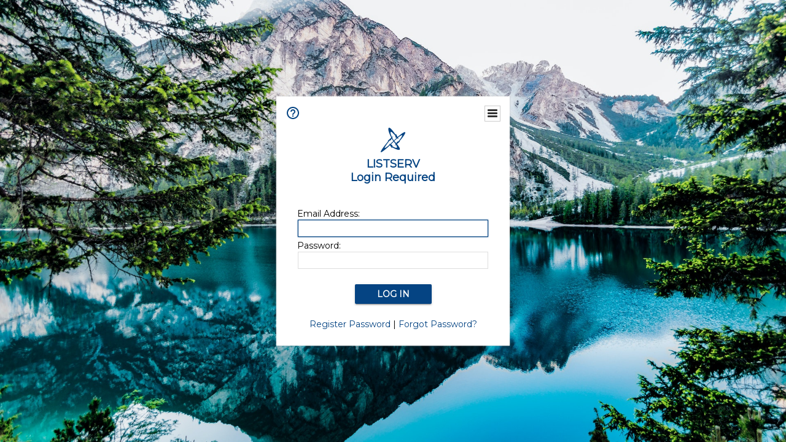

--- FILE ---
content_type: text/html; charset=UTF-8
request_url: https://lists.umn.edu/cgi-bin/wa?A2=ISHPSB-L;564842ce.2302&FT=M&P=1343&H=&S=
body_size: 65341
content:
<!DOCTYPE html>
<html lang="en">
<head>
<meta http-equiv="X-UA-Compatible" content="IE=edge">
<meta name="viewport" content="width=device-width, initial-scale=1">
<meta name="title" content="LISTSERV - Login Required - LISTS.UMN.EDU">
<meta name="theme-color" content="#054483" />
<title>LISTSERV - Login Required - LISTS.UMN.EDU</title>
<link rel="manifest" href="/cgi-bin/wa?SHOWTPL=MANIFEST&L=ISHPSB-L">
<link href="https://fonts.googleapis.com/css?family=Montserrat" rel="stylesheet">
<style type="text/css">

/* LAYOUT COMPONENTS */

body                                           { min-width: 300px; background-color: #F7F7F7; font-family: 'Montserrat', sans-serif; font-size: 14px; color: #000000; text-size-adjust: 100%; -ms-text-size-adjust: 100%; -moz-text-size-adjust: 100%; -webkit-text-size-adjust: 100%; }
#background                                    { width: 100%; height: 100%; position: fixed; top: 0px; left: 0px; background-color: #F7F7F7; z-index: -1; }
#splash                                        { width: 100%; height: 100%; position: fixed; top: 0px; left: 0px; background-color: #F7F7F7; background-image: none; background-size: cover; background-position: right top; background-repeat: no-repeat; opacity: 1.0; z-index: -1; }
#header-wrap                                   { width: 100%; min-width: 320px; position: fixed; top: 0px; left: 0px; z-index: 40; }
#header                                        { margin: 0px; }
#content-wrap                                  { width: 100%; min-width: 300px; height: auto; position: absolute; top: 40px; left: 0px; overflow: visible; z-index: 10; }
#content                                       { margin: 10px; }
#helpscreen-wrap                               { width: 100%; min-width: 300px; height: auto; position: absolute; top: 0px; left: 0px; overflow: visible; z-index: 10; }
#helpscreen                                    { margin: 10px; }
#flexbox-wrap                                  { width: 100%; height: 100%; position: absolute; top: 0px; left: 0px; display: flex; justify-content: center; align-items: center; }
#flexbox                                       { width: 340px; height: auto; padding: 20px; background-color: #FFFFFF; box-shadow: 0px 0px 2px #BBBBBB; }

@media screen and (max-width: 767px) {
body                                           { font-size: 14px; }
}

/* NAVIGATION BAR */

#navbar                                        { width: 100%; min-width: 320px; height: 40px; position: fixed; margin: 0px; padding: 0px; background-color: #054483; box-shadow: 0px 2px 2px #999999; z-index: 50; }
#navbar-left                                   { height: 40px; margin: 0px; padding: 0px; display: table; float: left; }
#navbar-left .logo                             { margin: 0px; padding: 0px; display: table-cell; vertical-align: middle; position: relative; cursor: pointer; }
#navbar-left .listserv                         { margin: 0px; padding: 0px 0px 0px 0px; display: table-cell; vertical-align: middle; position: relative; cursor: pointer; }
#navbar-left .listserv img                     { max-width: 200px; }
#navbar-left .subnav                           { margin: 0px; padding: 0px; display: table-cell; vertical-align: middle; position: relative; cursor: pointer; }
#navbar-left .title                            { margin: 0px; padding: 0px 10px 0px 10px; display: table-cell; vertical-align: middle; position: relative; font-family: 'Montserrat', sans-serif; font-size: 14px; font-weight: bold; color: #FFFFFF; }
#navbar-right                                  { height: 40px; margin: 0px; padding: 0px; display: table; float: right; }
#navbar-right .email                           { margin: 0px; padding: 0px 10px 0px 10px; display: table-cell; vertical-align: middle; position: relative; cursor: pointer; font-family: 'Montserrat', sans-serif; font-size: 14px; color: #FFFFFF; }
#navbar-right .email a                         { color: #FFFFFF; text-decoration: none; }
#navbar-right .toc                             { margin: 0px; padding: 0px 10px 0px 10px; display: table-cell; vertical-align: middle; position: relative; cursor: pointer; font-family: 'Montserrat', sans-serif; font-size: 14px; color: #FFFFFF; }
#navbar-right .toc a                           { color: #FFFFFF; text-decoration: none; }
#navbar-right .toc a:hover                     { text-decoration: underline; }
#navbar-right .help                            { margin: 0px; padding: 0px; display: table-cell; vertical-align: middle; position: relative; cursor: pointer; }
#navbar-right .profile                         { margin: 0px; padding: 0px; display: none; vertical-align: middle; position: relative; cursor: pointer; }

@media screen and (max-width: 767px) {
#navbar-right .email                           { font-size: 14px; display: none; }
#navbar-right .profile                         { display: table-cell; }
}

/* SIDE NAVIGATION */

#subnav-wrap                                   { width: auto; min-width: 240px; height: 100%; position: absolute; top: 0px; left: 0px; margin: 0px; padding: 0px; display: none; background-color: #FFFFFF; box-shadow: 0px 3px 3px #999999; z-index: 30; }
#subnav .spacer                                { width: auto; height: 40px; }
#subnav .category                              { width: 4px; height: 38px; background-color: #054483; float: left; }
#subnav .icon                                  { padding: 8px 12px 8px 6px; float: left; }
#subnav .categoryitem                          { background-color: #EEEEEE; width: auto; height: 38px; overflow: hidden; cursor: pointer; }
#subnav .categoryitem:hover                    { background-color: #EEEEEE; }
#subnav .itemlink                              { font-family: 'Montserrat', sans-serif; font-size: 14px; color: #054483; line-height: 38px; float: left; }
#subnav .itemlink a                            { color: #054483; text-decoration: none; }
#subnav .subicon                               { padding: 8px 12px 8px 10px; float: left; }
#subnav .subitem                               { width: auto; height: 38px; overflow: hidden; cursor: pointer; }
#subnav .subitem:hover                         { background-color: #EEEEEE; }
#subnav .subitemlink                           { font-family: 'Montserrat', sans-serif; font-size: 14px; color: #054483; line-height: 38px; float: left; }
#subnav .subitemlink a                         { color: #054483; text-decoration: none; }
#subnav .border-top                            { border-top: 1px solid #DEDEDE; }
#subnav .border-bottom                         { border-bottom: 1px solid #DEDEDE; }
#subnav #admin-arrow                           { font-family: 'Montserrat', sans-serif; font-size: 24px; color: #054483; line-height: 38px; padding: 0px 10px 0px 10px; float: right; }
#subnav #owner-arrow                           { font-family: 'Montserrat', sans-serif; font-size: 24px; color: #054483; line-height: 38px; padding: 0px 10px 0px 10px; float: right; }
#subnav #maestro-arrow                         { font-family: 'Montserrat', sans-serif; font-size: 24px; color: #054483; line-height: 38px; padding: 0px 10px 0px 10px; float: right; }
#subnav #archive-arrow                         { font-family: 'Montserrat', sans-serif; font-size: 24px; color: #054483; line-height: 38px; padding: 0px 10px 0px 10px; float: right; }

@media screen and (max-width: 767px) {
#subnav .itemlink                              { font-size: 14px; }
#subnav .subitemlink                           { font-size: 14px; }
}

/* PERSONAL PROFILE */

#profile                                       { width: 298px; position: absolute; top: 60px; right: 70px; background-color: #FFFFFF; border: 1px solid #CCCCCC; display: none; }
#profile .arrow                                { width: 17px; height: 9px; position: absolute; top: -9px; right: 40px; background-image: url('/archives/images/material_menu_arrow_17x9.png'); background-repeat: no-repeat; }
#profile .profile                              { width: 100%; margin: 0px; padding: 10px; border-spacing: 2px; }
#profile .loggedin                             { width: 273px; white-space: nowrap; overflow: hidden; text-overflow: ellipsis; }
#profile .entry                                { width: 195px; white-space: nowrap; overflow: hidden; text-overflow: ellipsis; }
.avatar                                        { width: 64px; height: 64px; border: 1px solid #CCCCCC; }

@media screen and (max-width: 767px) {
#profile                                       { width: 298px; right: 10px; }
}

/* BODY COMPONENTS */

#pagetitle                                     { width: 100%; min-width: 300px; clear: both; }
.pagetitle                                     { width: 100%; margin: 10px 0px 10px 0px; padding: 0px; border-spacing: 0px; }
#listselector                                  { width: 100%; min-width: 300px; clear: both; }
.listselector                                  { width: 100%; margin: 0px 0px 20px 0px; padding: 0px; border-spacing: 10px; background-color: #F0F0F0; border: 1px solid #DEDEDE; border-radius: 8px 8px 8px 8px; }
.listaddress                                   { width: 100%; white-space: nowrap; overflow: hidden; text-overflow: ellipsis; }
#status                                        { width: 100%; min-width: 300px; clear: both; }
.status                                        { width: 100%; margin: 10px 5px 20px 5px; padding: 0px; border-spacing: 2px; }
#options                                       { width: 100%; min-width: 300px; clear: both; }
.options                                       { width: 100%; margin: 10px 5px 20px 5px; padding: 0px; border-spacing: 2px; }
.options-compact                               { margin: 10px 5px 20px 5px; padding: 0px; border-spacing: 2px; }
#tabs                                          { width: 100%; min-width: 300px; clear: both; }
.tabs                                          { width: 100%; margin: 0px; padding: 0px; border-spacing: 0px; }
.tabs-active                                   { width: auto; min-width: 140px; margin: 0px 4px 20px 0px; padding: 6px 0px 8px 0px; background-color: #054483; border: 1px solid #DEDEDE; border-radius: 8px 8px 8px 8px; text-align: center; white-space: nowrap; float: left; }
.tabs-active .text                             { margin: 0px; padding: 0px; color: #FFFFFF; }
.tabs-active .text a                           { color: #FFFFFF; text-decoration: none; }
.tabs-inactive                                 { width: auto; min-width: 140px; margin: 0px 4px 20px 0px; padding: 6px 0px 8px 0px; background-color: #FFFFFF; border: 1px solid #DEDEDE; border-radius: 8px 8px 8px 8px; text-align: center; white-space: nowrap; float: left; }
.tabs-inactive .text                           { margin: 0px; padding: 0px; color: #054483; }
.tabs-inactive .text a                         { color: #054483; text-decoration: none; }
#steps                                         { width: 100%; min-width: 300px; clear: both; }
.steps                                         { width: auto; margin: 0px; padding: 0px; border-spacing: 0px; border: 1px solid #DEDEDE }
.steps-active                                  { width: auto; min-width: 95px; margin: 0px; padding: 6px 0px 8px 0px; background-color: #054483; text-align: center; white-space: nowrap; float: left; }
.steps-active .text                            { margin: 0px; padding: 0px; color: #FFFFFF; }
.steps-active .text a                          { color: #FFFFFF; text-decoration: none; }
.steps-active .disabled                        { margin: 0px; padding: 0px; color: #999999; cursor: not-allowed; }
.steps-inactive                                { width: auto; min-width: 95px; margin: 0px; padding: 6px 0px 8px 0px; background-color: #FFFFFF; text-align: center; white-space: nowrap; float: left; }
.steps-inactive .text                          { margin: 0px; padding: 0px; color: #054483; }
.steps-inactive .text a                        { color: #054483; text-decoration: none; }
.steps-inactive .disabled                      { margin: 0px; padding: 0px; color: #999999; cursor: not-allowed; }
#steps-buttons                                 { width: 100%; min-width: 300px; clear: both; }
.steps-buttons                                 { width: 100%; margin: 0px; padding: 0px; border-spacing: 0px; }
#navtrigger                                    { position: relative; float: right; clear: both; z-index: 70; }
.navtrigger                                    { margin: 0px; padding: 0px; border-spacing: 0px; background-color: #FFFFFF; border: 1px solid #CCCCCC; }
#navopts                                       { width: 275px; position: absolute; display: none; background-color: #FFFFFF; border: 1px solid #CCCCCC; overflow: hidden; z-index: 60; }
.navopts                                       { width: 100%; margin: 0px; padding: 10px; border-spacing: 2px; }
#output                                        { width: 100%; min-width: 300px; clear: both; }
.output                                        { width: 100%; margin: 0px; padding: 0px; border-spacing: 0px; background-color: #F7F9FE; border: 1px solid #DEDEDE; border-radius: 8px 8px 8px 8px; }
.output-blank                                  { width: 100%; margin: 0px; padding: 0px; border-spacing: 0px; border: 0px; }
.output-section-full                           { width: 100%; margin: 0px; padding: 10px; border-spacing: 0px; background-color: #FFFFFF; border: 1px solid #DEDEDE; border-radius: 8px 8px 8px 8px; vertical-align: top; }
.output-section-left                           { width: 50%; margin: 0px; padding: 0px; border-spacing: 0px; background-color: #FFFFFF; border: 1px solid #DEDEDE; border-radius: 8px 8px 8px 8px; vertical-align: top; }
.output-section-right                          { width: 50%; margin: 0px; padding: 0px; border-spacing: 0px; background-color: #FFFFFF; border: 1px solid #DEDEDE; border-radius: 8px 8px 8px 8px; vertical-align: top; }
.output-section-content                        { padding: 10px; }
#box                                           { width: 100%; min-width: 300px; clear: both; }
.box                                           { width: 619px; margin: 0px; padding: 0px; border-spacing: 0px; }
.boxinner                                      { width: 100%; margin: 0px; padding: 0px; border-spacing: 0px; }
.boxtop                                        { margin: 0px; padding: 8px; border-spacing: 0px; background-color: #054483; border: 1px solid #DEDEDE; }
.boxback                                       { margin: 0px; padding: 10px; border-spacing: 0px; background-color: #F7F9FE; border-right: 1px solid #DEDEDE; border-left: 1px solid #DEDEDE; border-bottom: 1px solid #DEDEDE; }
#output-help                                   { width: 100%; max-width: 1000px; min-width: 340px; margin-left: auto; margin-right: auto; clear: both; }
.output-help                                   { width: 100%; margin: 0px; padding: 10px; background-color: #FFFFFF;; box-shadow: 0px 0px 2px #BBBBBB; }
#trailer                                       { width: 100%; min-width: 300px; clear: both; }
.trailer                                       { width: 100%; margin: 0px; padding: 0px; border-spacing: 0px; }
#loading                                       { width: 100%; height: 100%; position: fixed; top: 0px; left: 0px; background: #666666; opacity: 0.5; filter: Alpha(Opacity=50); display: none; overflow: auto; z-index: 80; }
#spinner                                       { position: fixed; top: 40%; left: 50%; margin-left: -50px; margin-top: -50px; z-index: 90; }
#listdesc                                      { position: absolute; z-index: 20; }
#selector ul                                   { width: 100%; height: 300px; margin: 0px; padding: 2px; border-spacing: 0px; background-color: #FFFFFF; border: 1px solid #DEDEDE; overflow-y: scroll; text-align: left; }
#selector li                                   { margin: 0px; padding: 1px; background-color: #FFFFFF; cursor: pointer; list-style: none; }

@media screen and (max-width: 991px) {
.output-section-left                           { width: 100%; margin-bottom: 10px; }
.output-section-right                          { width: 100%; }
}

@media screen and (max-width: 767px) {
.listaddress                                   { width: 540px; white-space: nowrap; overflow: hidden; text-overflow: ellipsis; }
}

@media screen and (max-width: 639px) {
.listaddress                                   { width: 380px; white-space: nowrap; overflow: hidden; text-overflow: ellipsis; }
.steps-active                                  { width: 100%; }
.steps-inactive                                { width: 100%; }
.box                                           { width: 100%; }
}

@media screen and (max-width: 479px) {
.listaddress                                   { width: 240px; white-space: nowrap; overflow: hidden; text-overflow: ellipsis; }
.tabs-active                                   { margin: 0px 1px 20px 0px; width: 49%; }
.tabs-inactive                                 { margin: 0px 1px 20px 0px; width: 49%; }
}

/* CONTENT */

a                                              { color: #054483; text-decoration: none; }
a:hover                                        { text-decoration: underline; }
th                                             { font-size: 14px; font-weight: normal; color: #FFFFFF; margin: 0px; text-align: left; }
th a                                           { color: #FFFFFF; text-decoration: none; }
th a:hover                                     { text-decoration: underline; }
h1                                             { font-size: 18px; font-weight: bold; color: #054483; margin: 0px; }
h2                                             { font-size: 18px; font-weight: bold; color: #054483; margin: 0px; }
h3                                             { font-size: 18px; font-weight: bold; color: #054483; margin: 0px; }
h4                                             { font-size: 14px; font-weight: bold; color: #FFFFFF; margin: 0px; }
h4 a                                           { color: #FFFFFF; text-decoration: none; }
h4 a:hover                                     { text-decoration: underline; }
h5                                             { font-size: 14px; font-weight: bold; color: #000000; margin: 0px; }
h6                                             { font-size: 14px; font-weight: bold; color: #000000; margin: 0px; }
tt                                             { font-size: 14px; font-weight: normal; color: #000000; margin: 0px; }
li                                             { color: #000000; list-style: square outside none; }
hr                                             { width: 100%; height: 1px; color: #999999; border-style: dotted; border-color: #999999; border-width: 1px 0px 0px 0px; padding-top: 1px; padding-bottom: 1px; }
pre                                            { font-size: 14px; white-space: pre-wrap; white-space: -moz-pre-wrap !important; white-space: -pre-wrap; white-space: -o-pre-wrap; word-wrap: break-word; _white-space: normal; }
pre.prop                                       { font-family: 'Montserrat', sans-serif; color: #000000; }
pre.prop a                                     { color: #054483; text-decoration: none; }
pre.prop a:hover                               { text-decoration: underline; }
pre.prop a:visited                             { color: #663399; text-decoration: none; }
pre.mono                                       { font-family: 'Courier New', Courier, monospace; color: #000000; }
pre.mono a                                     { color: #054483; text-decoration: none; }
pre.mono a:hover                               { text-decoration: underline; }
pre.mono a:visited                             { color: #663399; text-decoration: none; }
.archive a:visited                             { color: #663399; text-decoration: none; }
.grey                                          { color: #999999; margin: 0px; }
.error, .SPF_red, .SPF_error                   { color: #CC3333; margin: 0px; }
.orange, .SPF_orange                           { color: #FF9933; margin: 0px; }
.green, .SPF_green                             { color: #009900; margin: 0px; }
.message, .SPF_match, .SPF_comment             { color: #3333FF; margin: 0px; }
.highlight                                     { background-color: #FFFF33; }
.subindent                                     { margin-left: 25px; }
.superindent                                   { margin-left: 50px; }
.colorscheme                                   { width: 27px; height: 27px; border: 1px solid #000000; margin: 3px 1px 0px 1px; cursor: pointer; display: inline-block; }
.colorpatch                                    { width: 27px; height: 27px; border: 1px solid #000000; margin: 1px 0px 0px 5px; position: absolute; }
.menupos-right                                 { position: relative; top: -5px; right: -5px; }
.menupos-left                                  { position: relative; top: -5px; left: -5px; }

@media screen and (max-width: 767px) {
h1, h2, h3                                     { font-size: 16px; }
h4, h5, h6, pre                                { font-size: 14px; }
}

/* FORM COMPONENTS */

input, select, textarea                        { font-family: 'Montserrat', sans-serif; font-size: 14px; color: #000000; }
input[readonly]                                { background-color: #EEEEEE; cursor: not-allowed; }
input[type="submit"]                           { min-width: 80px; margin: 2px; padding: 4px 10px 4px 10px; background-color: #FEFEFE; border: 1px solid #DEDEDE; transition: all 0.30s ease-in-out; outline: none; box-sizing: border-box; }
input[type="submit"]:hover                     { background-color: #FAFAFA; box-shadow: 0px 0px 2px 0px #054483; border: 1px solid #054483; }
input[type="submit"]:focus                     { background-color: #FAFAFA; box-shadow: 0px 0px 2px 0px #054483; border: 1px solid #054483; }
input[type="submit"]:disabled                  { background-color: #EEEEEE; border: 1px solid #DEDEDE; cursor: not-allowed; }
#flexbox input[type="submit"]                  { font-family: 'Montserrat', sans-serif; font-size: 14px; background-color: #054483; color: #FFFFFF; font-weight: bold; padding: 7px 15px 7px 15px; border: none; border-radius: 2px; transition: all 0.30s ease-in-out; outline: none; box-sizing: border-box; box-shadow: 0 2px 2px 0 rgba(0,0,0,0.14), 0 1px 5px 0 rgba(0,0,0,0.12), 0 3px 1px -2px rgba(0,0,0,0.2); cursor: pointer; text-transform: uppercase; min-width: 125px; }
#flexbox input[type="submit"]:hover            { font-family: 'Montserrat', sans-serif; font-size: 14px; background-color: #054483; color: #FFFFFF; font-weight: bold; padding: 7px 15px 7px 15px; border: none; border-radius: 2px; transition: all 0.30s ease-in-out; outline: none; box-sizing: border-box; box-shadow: 0 2px 2px 0 rgba(0,0,0,0.14), 0 1px 5px 0 rgba(0,0,0,0.12), 0 3px 1px -2px rgba(0,0,0,0.2); cursor: pointer; text-transform: uppercase; }
#flexbox input[type="submit"]:focus            { font-family: 'Montserrat', sans-serif; font-size: 14px; background-color: #054483; color: #FFFFFF; font-weight: bold; padding: 7px 15px 7px 15px; border: none; border-radius: 2px; transition: all 0.30s ease-in-out; outline: none; box-sizing: border-box; box-shadow: 0 2px 2px 0 rgba(0,0,0,0.14), 0 1px 5px 0 rgba(0,0,0,0.12), 0 3px 1px -2px rgba(0,0,0,0.2); cursor: pointer; text-transform: uppercase; }
#flexbox input[type="submit"]:disabled         { background-color: #CCCCCC; cursor: not-allowed; }
input[type="button"]                           { min-width: 80px; margin: 2px; padding: 4px 10px 4px 10px; background-color: #FEFEFE; border: 1px solid #DEDEDE; transition: all 0.30s ease-in-out; outline: none; box-sizing: border-box; }
input[type="button"]:hover                     { background-color: #FAFAFA; box-shadow: 0px 0px 2px 0px #054483; border: 1px solid #054483; }
input[type="button"]:focus                     { background-color: #FAFAFA; box-shadow: 0px 0px 2px 0px #054483; border: 1px solid #054483; }
input[type="button"]:disabled                  { background-color: #EEEEEE; border: 1px solid #DEDEDE; cursor: not-allowed; }
input[type="checkbox"]                         { background-color: #FFFFFF; border: 1px solid #DEDEDE; padding: 2px 4px 2px 4px; transition: all 0.30s ease-in-out; outline: none; border-box; box-sizing: border-box; }
input[type="checkbox"]:focus                   { box-shadow: 0px 0px 2px 0px #054483; border: 1px solid #054483; }
input[type="radio"]                            { background-color: #FFFFFF; border: 1px solid #DEDEDE; padding: 2px 4px 2px 4px; transition: all 0.30s ease-in-out; outline: none; box-sizing: border-box; }
input[type="radio"]:focus                      { box-shadow: 0px 0px 2px 0px #054483; border: 1px solid #054483; }
input[type="text"]                             { width: 310px; margin: 1px; padding: 4px 4px 4px 4px; background-color: #FFFFFF; border: 1px solid #DEDEDE; transition: all 0.30s ease-in-out; outline: none; box-sizing: border-box; }
input[type="text"]:focus                       { box-shadow: 0px 0px 2px 0px #054483; border: 1px solid #054483; }
input[type="text"]:disabled                    { background-color: #EEEEEE; cursor: not-allowed; }
input[type="text"].listsel                     { width: 100%; }
input[type="text"].profile                     { width: 100%; }
input[type="text"].quarter                     { width: 270px; }
input[type="text"].format                      { width: 220px; }
input[type="text"].t2                          { width: 160px; }
input[type="text"].half                        { width: 152px; }
input[type="text"].t2color                     { width: 125px; }
input[type="text"].period                      { width: 50px; }
input[type="text"].filter                      { width: 100%; background-image: url("/archives/images/material_archive_filter_22x22.png"); background-repeat: no-repeat; background-position: right; padding-right: 25px; }
input[type="text"].user                        { width: 100%; background-image: url("/archives/images/material_archive_user_22x22.png"); background-repeat: no-repeat; background-position: right; padding-right: 25px; }
input[type="text"].items                       { width: 100%; background-image: url("/archives/images/material_archive_items_22x22.png"); background-repeat: no-repeat; background-position: right; padding-right: 25px; }
input[type="text"].search                      { width: 100px; background-image: url("/archives/images/material_archive_search_22x22.png"); background-repeat: no-repeat; background-position: right; padding-right: 25px; }
input[type="text"].lists                       { width: 100px; background-image: url("/archives/images/material_archive_items_22x22.png"); background-repeat: no-repeat; background-position: right; padding-right: 25px; }
input[type="text"].blank                       { background-color: #FFFFFF; background-image: none; padding-right: 25px; }
input[type="password"]                         { width: 310px; margin: 1px; padding: 4px 4px 4px 4px; background-color: #FFFFFF; border: 1px solid #DEDEDE; transition: all 0.30s ease-in-out; outline: none; box-sizing: border-box; }
input[type="password"]:focus                   { box-shadow: 0px 0px 2px 0px #054483; border: 1px solid #054483; }
input[type="password"]:disabled                { background-color: #EEEEEE; cursor: not-allowed; }
input[type="file"]                             { width: 310px; margin: 1px; padding: 4px 4px 4px 4px; background-color: #FFFFFF; border: 1px solid #DEDEDE; transition: all 0.30s ease-in-out; outline: none; box-sizing: border-box; }
input[type="file"]:focus                       { box-shadow: 0px 0px 2px 0px #054483; border: 1px solid #054483; }
input[type="file"]:disabled                    { background-color: #EEEEEE; cursor: not-allowed; }
input[type="file"].profile                     { width: 100%; }
input[type="search"]                           { width: 100%; margin: 1px; padding: 4px 4px 4px 4px; background-color: #FFFFFF; border: 1px solid #DEDEDE; transition: all 0.30s ease-in-out; outline: none; box-sizing: border-box; }
input[type="search"]:focus                     { box-shadow: 0px 0px 2px 0px #054483; border: 1px solid #054483; }
input[type="search"]:disabled                  { background-color: #EEEEEE; cursor: not-allowed; }
select                                         { width: 310px; margin: 1px; padding: 3px 4px 3px 4px; background-color: #FFFFFF; border: 1px solid #DEDEDE; transition: all 0.30s ease-in-out; outline: none; box-sizing: border-box; }
select:focus                                   { box-shadow: 0px 0px 2px 0px #054483; border: 1px solid #054483; }
select:disabled                                { background-color: #EEEEEE; cursor: not-allowed; }
select.listsel                                 { width: 100%; }
select.profile                                 { width: 100%; }
select.period                                  { width: 200px; }
select.shortperiod                             { width: 105px; }
select.format                                  { width: 220px; }
select.t2                                      { width: 160px; }
select.lists                                   { width: 100px; }
select.opt                                     { width: 50px; }
select.opts                                    { width: 75px; }
textarea                                       { width: 100%; margin: 0px; padding: 4px 4px 4px 4px; background-color: #FFFFFF; border: 1px solid #DEDEDE; transition: all 0.30s ease-in-out; outline: none; box-sizing: border-box; }
textarea:focus                                 { box-shadow: 0px 0px 2px 0px #054483; border: 1px solid #054483; }
textarea:disabled                              { background-color: #EEEEEE; cursor: not-allowed; }
textarea.short                                 { width: 310px; }
::-webkit-scrollbar                            { height: 15px; width: 15px; }
::-webkit-scrollbar-track                      { background-color: #F1F1F1; }
::-webkit-scrollbar-thumb                      { background-color: #C1C1C1; }

@media screen and (max-width: 767px) {
input, select, textarea                        { font-size: 14px }
}

@media screen and (max-width: 359px) {
input[type="text"]                             { width: 260px; }
input[type="text"].quarter                     { width: 225px; }
input[type="text"].format                      { width: 185px; }
input[type="text"].half                        { width: 127px; }
input[type="password"]                         { width: 260px; }
input[type="file"]                             { width: 260px; }
select                                         { width: 260px; }
select.format                                  { width: 185px; }
textarea.short                                 { width: 260px; }
}

/* TABLES AND REPORTS */

#table-wrap                                    { width: 100%; min-width: 100%; height: auto; margin: 0px; padding: 0px; overflow-x: scroll; }
#canvas-wrap                                   { width: 100%; height: 500px; margin: 0px; padding: 20px 0px 20px 0px; background-color: #FFFFFF; }
#canvas                                        { width: 100%; height: 500px; margin: 0px; padding: 0px; background-color: #FFFFFF; }
.chartjs-hidden-iframe                         { background-color: transparent; }
tr.emphasizedcell                              { margin: 0px; padding: 5px; border-spacing: 0px; background-color: #054483; }
th.emphasizedcell                              { margin: 0px; padding: 5px; border-spacing: 0px; background-color: #054483; color: #FFFFFF; }
td.emphasizedcell                              { margin: 0px; padding: 5px; border-spacing: 0px; background-color: #054483; color: #FFFFFF; }
.normalgroup                                   { margin: 0px; padding: 5px; border-spacing: 0px; background-color: #FFFFFF; }
.emphasizedgroup                               { margin: 0px; padding: 5px; border-spacing: 0px; background-color: #F7F9FE; }
.headergroup                                   { margin: 0px; padding: 5px; border-spacing: 0px; background-color: #C4CDDE; }
.nogroup                                       { margin: 0px; padding: 5px; border-spacing: 0px; }
.listgroup                                     { margin: 0px; padding: 2px 5px 2px 0px; border-spacing: 0px; }
.tablesorter th                                { margin: 0px; padding: 5px; border-spacing: 0px; background-color: #054483; }
.tablesorter thead td                          { margin: 0px; padding: 5px; border-spacing: 0px; background-color: #054483; }
.tablesorter .header                           { background-image: url('/archives/images/material_menu_sort_both_17x11.png'); background-repeat: no-repeat; background-position: center right; cursor: pointer; padding-right: 25px; }
.tablesorter .tablesorter-header               { background-image: url('/archives/images/material_menu_sort_both_17x11.png'); background-repeat: no-repeat; background-position: center right; cursor: pointer; padding-right: 25px; }
.tablesorter thead .headerSortUp               { background-image: url('/archives/images/material_menu_sort_up_17x11.png'); }
.tablesorter thead .tablesorter-headerAsc      { background-image: url('/archives/images/material_menu_sort_up_17x11.png'); }
.tablesorter thead .tablesorter-headerSortUp   { background-image: url('/archives/images/material_menu_sort_up_17x11.png'); }
.tablesorter thead .headerSortDown             { background-image: url('/archives/images/material_menu_sort_down_17x11.png'); }
.tablesorter thead .tablesorter-headerDesc     { background-image: url('/archives/images/material_menu_sort_down_17x11.png'); }
.tablesorter thead .tablesorter-headerSortDown { background-image: url('/archives/images/material_menu_sort_down_17x11.png'); }
.tablesorter thead .sorter-false               { background-image: none !important; cursor: auto !important; }
.tablesorter tr.odd>td                         { margin: 0px; padding: 5px; border-spacing: 0px; background-color: #FFFFFF; }
.tablesorter tr.even>td                        { margin: 0px; padding: 5px; border-spacing: 0px; background-color: #F7F9FE; }
.tablesorter .tablesorter-filter-row td        { margin: 0px; padding: 5px; border-spacing: 0px; background-color: #C4CDDE; }
.tablesorter input.tablesorter-filter          { width: 100%; background-image: url("/archives/images/material_archive_filter_22x22.png"); background-repeat: no-repeat; background-position: left; padding-left: 25px; }
.tablesorter .filtered                         { display: none; }

@media screen and (max-width: 767px) {
.tablesorter .tablesorter-filter-row td        { display: block; }
}

/* PRINTING */

@media print {
body                                           { -webkit-print-color-adjust: exact; }
#background                                    { background-color: #FFFFFF !important; }
#header-wrap                                   { display: none !important; }
#subnav-wrap                                   { display: none !important; }
#content-wrap                                  { width: 100% !important; top: 1px !important; left: 1px !important; }
#navbar                                        { display: none !important; }
#profile                                       { display: none !important; }
#navopts                                       { display: none !important; }
#listdesc                                      { display: none !important; }
#trailer                                       { display: none !important; }
.noprint                                       { display: none !important; }
}

/* MISCELLANEOUS HELPERS */

.nowrap{white-space:nowrap}.forcewrap{width:260px;min-width:100%;overflow-wrap:break-word;word-wrap:break-word;-ms-word-break:break-word;word-break:break-word}.noselect{-webkit-touch-callout:none;-webkit-user-select:none;-khtml-user-select:none;-moz-user-select:none;-ms-user-select:none;user-select:none;-webkit-tap-highlight-color:transparent}.pointer{cursor:pointer}.not-allowed{cursor:not-allowed}.left{text-align:left}.center{text-align:center}.right{text-align:right}.top{vertical-align:top}.middle{vertical-align:middle}.bottom{vertical-align:bottom}.table-center{margin-left:auto;margin-right:auto}.border{border:1px solid #DEDEDE}.border-top{border-top:1px solid #DEDEDE}.border-right{border-right:1px solid #DEDEDE}.border-bottom{border-bottom:1px solid #DEDEDE}.border-left{border-left:1px solid #DEDEDE}.line-height{line-height:22px}.nopadding{margin:0;padding:0;border-spacing:0}.pad-content{width:100%;margin:0;padding:0;border-spacing:8px}.pad-left{padding-left:5px}.pad-right{padding-right:5px}.pad-top{padding-top:3px}.pad-bottom{padding-bottom:10px}.pad-icon{padding:1px 10px 1px 1px}.block{display:block!important}.none{display:none!important}.float-left{float:left}.float-right{float:right}.width-100{width:100%}.width-95{width:95%}.width-90{width:90%}.width-85{width:85%}.width-80{width:80%}.width-75{width:75%}.width-70{width:70%}.width-65{width:65%}.width-60{width:60%}.width-55{width:55%}.width-50{width:50%}.width-45{width:45%}.width-40{width:40%}.width-35{width:35%}.width-30{width:30%}.width-25{width:25%}.width-20{width:20%}.width-15{width:15%}.width-10{width:10%}.width-5{width:5%}.width-1{width:1%}
.show-l,.show-m,.show-s,.show-xs{display:none}

@media screen and (max-width:991px){.hide-l{display:none}.show-l{display:inline-block}.break-l{display:block}.head-l{width:auto!important;display:block;text-align:left!important}.row-l{width:inherit;display:block;text-align:left!important}.bold-l{font-weight:bold}}

@media screen and (max-width:767px){.hide-m{display:none}.show-m{display:inline-block}.break-m{display:block}.head-m{width:auto!important;display:block;text-align:left!important}.row-m{width:inherit;display:block;text-align:left!important}.bold-m{font-weight:bold}}

@media screen and (max-width:639px){.hide-s{display:none}.show-s{display:inline-block}.break-s{display:block}.head-s{width:auto!important;display:block;text-align:left!important}.row-s{width:inherit;display:block;text-align:left!important}.bold-s{font-weight:bold}}

@media screen and (max-width:479px){.hide-xs{display:none}.show-xs{display:inline-block}.break-xs{display:block}.head-xs{width:auto!important;display:block;text-align:left!important}.row-xs{width:inherit;display:block;text-align:left!important}.bold-xs{font-weight:bold}.reduce{width:48px;height:48px}}

</style>

<link href="/archives/js/jquery-ui-1.13.2/jquery-ui.custom.css" rel="stylesheet">

<style type="text/css">

/* JQUERY-UI OVERRIDES */

.ui-widget { font-family: 'Montserrat', sans-serif; font-size: 14px; color: #000000; padding: 0px; box-shadow: 0 0 6px rgba(0,0,0,0.5); }
.ui-widget-header { background-color: #054483; color: #FFFFFF; border: 0px; }
.ui-widget-content a { color: #054483; }
.ui-widget input[type="text"] { font-family: 'Montserrat', sans-serif; font-size: 14px; color: #000000; margin: 1px; padding: 6px 6px 6px 6px; background-color: #FFFFFF; border: 1px solid #DEDEDE; transition: all 0.30s ease-in-out; outline: none; box-sizing: border-box; }
.ui-widget input[type="text"]:focus { box-shadow: 0px 0px 2px 0px #054483; border: 1px solid #054483; }
.ui-widget select { font-family: 'Montserrat', sans-serif; font-size: 14px; color: #000000; margin: 1px; padding: 6px 6px 6px 6px; background-color: #FFFFFF; border: 1px solid #DEDEDE; transition: all 0.30s ease-in-out; outline: none; box-sizing: border-box; }
.ui-widget select:focus { box-shadow: 0px 0px 2px 0px #054483; border: 1px solid #054483; }
.ui-widget textarea { font-family: 'Montserrat', sans-serif; font-size: 14px; color: #000000; margin: 1px; padding: 6px 6px 6px 6px; background-color: #FFFFFF; border: 1px solid #DEDEDE; transition: all 0.30s ease-in-out; outline: none; box-sizing: border-box; }
.ui-widget textarea:focus { box-shadow: 0px 0px 2px 0px #054483; border: 1px solid #054483; }
.ui-widget button, .ui-widget input[type="button"], .ui-widget input[type="submit"], ui-button { font-family: 'Montserrat', sans-serif; font-size: 14px; background-color: #054483; color: #FFFFFF; font-weight: bold; padding: 7px 28px 7px 28px; border: none; border-radius: 2px; transition: all 0.30s ease-in-out; outline: none; box-sizing: border-box; box-shadow: 0 2px 2px 0 rgba(0,0,0,0.14), 0 1px 5px 0 rgba(0,0,0,0.12), 0 3px 1px -2px rgba(0,0,0,0.2); cursor: pointer; text-transform: uppercase; }
.ui-widget button:hover, .ui-widget input[type="button"]:hover, .ui-widget input[type="submit"]:hover, ui-button:hover{ font-family: 'Montserrat', sans-serif; font-size: 14px; background-color: #054483; color: #FFFFFF; font-weight: bold; }
.ui-widget button:focus, .ui-widget input[type="button"]:focus, .ui-widget input[type="submit"]:focus, ui-button:focus{ font-family: 'Montserrat', sans-serif; font-size: 14px; background-color: #054483; color: #FFFFFF; font-weight: bold; }
.ui-widget button:active, .ui-widget input[type="button"]:active, .ui-widget input[type="submit"]:active, ui-button:active { font-family: 'Montserrat', sans-serif; font-size: 14px; background-color: #054483; color: #FFFFFF; font-weight: bold; }
.ui-icon-closethick { background-image: url('/archives/images/material_menu_close_16x16.png') !important; background-position-x: 0px !important; background-position-y: 0px !important; }
.ui-dialog-titlebar-close { border: none !important; background: none !important; box-shadow: none !important; }
.ui-dialog-titlebar-close:hover { background: none !important; }
.ui-dialog-titlebar-close:focus { box-shadow: none !important; }
.ui-dialog-titlebar-close:active { background: none !important; }

</style>
<script type="text/javascript" src="/archives/js/jquery/jquery-3.3.1.min.js"></script>
<script type="text/javascript" src="/archives/js/jquery-ui/jquery-ui-1.12.1.custom.min.js"></script>
<script type="text/javascript" src="/archives/js/tablesorter/jquery.tablesorter.combined.min.js"></script>
<script type="text/javascript" src="/archives/js/tablesorter/widgets/widget-pager.min.js"></script>
<script type="text/javascript" src="/archives/js/tablesorter/widgets/widget-output.min.js"></script>
<script type="text/javascript">
var change = 0;

function entryChanged() {
  change = 1;
}
function goTo(url) {
  location.href=url;
}
function reloadPage() {
  location.reload();
}
function loadXMLDoc(url, reqfunc) {
  req = $.get(url, {}, reqfunc);
}
function postXMLDoc(url, params, reqfunc) {
  req = $.post(url, params, reqfunc);
}
function getFirstChild(n) {
  x=n.firstChild;
  while (x.nodeType!=1) {x=x.nextSibling}
  return x;
}
function getEditorContent(areaid) {
  var content;
  if (document.getElementById(areaid)) {
  try { var oEditor = CKEDITOR.instances[areaid]; content = oEditor.getData(); content = content.replace(/&amp;/g,"&"); return content; }
  catch (err) { return document.getElementById(areaid).value; }
  }
}
function clearField(id) {
  $("#"+id).val("");
}
function clearSessionStorage() {
  sessionStorage.clear();
}
function clearLocalStorage() {
  localStorage.removeItem('tablesorter-filters');
}
function isEmpty(x) {
  if ($(x).val()) {return 0} else {return 1};
}
function inputFocus(id) {
  $("#"+id).addClass("blank");
}
function inputBlur(id) {
  $("#"+id).removeClass("blank");
}
function ck(c) {
  if (c) { $("."+c+":visible").prop("checked", true); } else { $(".ckbox:visible").prop("checked", true); }
}
function unck(c) {
  if (c) { $("."+c).prop("checked", false); } else { $(".ckbox").prop("checked", false); }
}
function setWidth() {
  if ($(window).width() < 479) { return 300 } else if ($(window).width() < 639) { return 450 } else { return 600 }
}
function setMaxHeight() {
  if ($(window).width() < 479) { return 525 } else if ($(window).width() < 639) { return 650 } else { return 650 }
}
function showHelp(title,template,section) {
  var w = setWidth();
  var mh = setMaxHeight();
  helptext = "/cgi-bin/wa?SHOWTPL=" + template + "&S=" + section + "&X=&Y=";
  $.ajax({ type: "GET", url: helptext, dataType: "html", cache: false, success: function(html) { $("#help").dialog({ autoOpen:false, width:w, height:"auto", maxHeight:mh, modal:false, title:title }); $("#help").html(html); $("#help").dialog("open"); } });
}
function showWarning(title,template,section,button) {
  var w = setWidth();
  var mh = setMaxHeight();
  helptext = "/cgi-bin/wa?SHOWTPL=" + template + "&S=" + section + "&X=&Y=";
  $.ajax({ type: "GET", url: helptext, dataType: "html", cache: false, success: function(html) { $("#help").dialog({ autoOpen:false, width:w, height:"auto", maxHeight:mh, modal:true, title:title, buttons: [ { text:button, click: function() { $(this).dialog("close"); } } ] } ); $("#help").html(html); $("#help").dialog("open"); } });
}
function showConfig(title,url) {
  var w = setWidth();
  var mh = setMaxHeight();
  $.ajax({ type: "GET", url: url, dataType: "html", cache: false, success: function(html) { $("#prompt").dialog({ autoOpen:false, width:w, height:"auto", maxHeight:mh, modal:true, title:title }); $("#prompt").html("<br />" + html + "<br />"); $("#prompt").dialog("open"); } });
}
function showIframe(title,url) {
  var w = setWidth();
  var mh = setMaxHeight();
  $("#iframe").dialog({ width:w, height:"auto", maxHeight:mh, modal:true, title:title, close: function(event, ui) { reloadPage() } }); $("#iframe").html("<br /><iframe src=\"" + url + "\" style=\"width:100%; height:400px; border:none; background:none\"></div>"); $("#iframe").dialog("open");
}
function showPrompt(title,prompt,button) {
  var w = setWidth();
  $("#prompt").dialog({ autoOpen:false, width:w, height:"auto", modal:true, title:title, buttons: [ { text:button, click: function() { $(this).dialog("close"); } } ] });
  $("#prompt").html("<br />" + prompt + "<br />");
  $("#prompt").dialog("open");
}
function showDialog(title) {
  var w = setWidth();
  $("#dialog").dialog({ width:w, height:"auto", modal:true, title:title }); $("#dialog").dialog("open");
}
function showNonModalDialog(title) {
  var w = setWidth();
  $("#nmdialog").dialog({ width:w, height:"auto", modal:false, title:title }); $("#dialog").dialog("open");
}
function confirmAction(title,prompt,yes,no,url) {
  var w = setWidth();
  $("#prompt").dialog({ autoOpen:false, width:w, height:"auto", modal:true, title:title, buttons: [ { text:yes, click: function() { self.location.href = url; } }, { text:no, click: function() { $(this).dialog("close"); } } ] });
  $("#prompt").html("<br />" + prompt + "<br />");
  $("#prompt").dialog("open");
}
function confirmChange(title,prompt,yes,no,url) {
  var w = setWidth();
  if (change == 1) {
  $("#prompt").dialog({ autoOpen:false, width:w, height:"auto", modal:true, title:title, buttons: [ { text:yes, click: function() { self.location.href = url; } }, { text:no, click: function() { $(this).dialog("close"); } } ] });
  $("#prompt").html("<br />" + prompt + "<br />");
  $("#prompt").dialog("open");
  } else {
  self.location.href = url;
  }
}
function confirmOpt(name,title,prompt,yes,no,id) {
  var w = setWidth();
  $("#prompt").dialog({ autoOpen:false, width:w, height:"auto", modal:true, title:title, buttons: [ { text:yes, click: function() { $("#"+name).val(title); document.forms[id].submit(); } }, { text:no, click: function() { $(this).dialog("close"); } } ] });
  $("#prompt").html("<br />" + prompt + "<br />");
  $("#prompt").dialog("open");
}
function loadVariable() {
  $.ajax({ type: "GET", url: "/cgi-bin/wa?VARED=" + $("#vared").val() + "&name=" + $("#name").val() + "&X=&Y=", dataType: "html", cache: false, success: function(html) { html = html.replace(/\n/g,""); fields = $("#name").val().split(','); $("#vname").val(fields[0]); $("#vtemplate").val(fields[1]); $("#data").val(html); if ($("#name").val() == "") { $("#emsave").prop("disabled", true) } else { $("#emsave").prop("disabled", false) } } });
}
function saveVariable() {
  showSpinner();
  $.ajax({ type: "GET", url: "/cgi-bin/wa?VARED=" + $("#vared").val() + "&name=" + $("#vname").val() + "&template=" + $("#vtemplate").val() + "&data=" + encodeURIComponent($("#data").val()) + "&U=1&X=&Y=", dataType: "html", cache: false, success: function(html) { reloadPage(); } });
}
function showDesc(desc,listname,listtitle) {
  var w = setWidth();
  $("#listdesc").css( { "width": w+"px" } );
  desc = desc.replace(/border-collapse/g,"x-collapse");
  $("#listdesc").html("<table class=\"nopadding\"><tr><td class=\"nopadding\"><img src=\"/archives/images/material_menu_boxcorner1_16x16.png\" alt=\"\" class=\"block\" /></td><td class=\"nopadding\" background=\"/archives/images/material_menu_boxtop_16x16.png\"></td><td class=\"nopadding\"><img src=\"/archives/images/material_menu_boxcorner2_16x16.png\" alt=\"\" class=\"block\" /></td></tr><tr><td class=\"nopadding\" background=\"/archives/images/material_menu_boxleft_16x16.png\"></td><td class=\"width-100\"><table class=\"width-100 nopadding border\"><tr><td class=\"normalgroup\"><b>" + unescape(listname) + "</b><br />" + unescape(listtitle) + "</td></tr><tr><td class=\"normalgroup\">" + unescape(desc) + "</td></tr></table></td><td class=\"nopadding\" background=\"/archives/images/material_menu_boxright_16x16.png\"></td></tr><tr><td class=\"nopadding\"><img src=\"/archives/images/material_menu_boxcorner3_16x16.png\" alt=\"\" class=\"block\" /></td><td class=\"nopadding\" background=\"/archives/images/material_menu_boxbottom_16x16.png\"></td><td class=\"nopadding\"><img src=\"/archives/images/material_menu_boxcorner4_16x16.png\" alt=\"\" class=\"block\" /></td></tr></table>");
  $(document).mousemove(function(e){
  $("#listdesc").css( { "left": e.pageX+10 + "px", "top": e.pageY+10 + "px" } );
  var size = e.pageY+10 + $("#listdesc").height();
  var pos = $(window).height() + $(window).scrollTop();
  if (size > pos) {
  if ($("#listdesc").height() < $(window).height()) {
  $("#listdesc").css( { "left": e.pageX+10 + "px", "top": e.pageY+10 - $("#listdesc").height() + "px" } );
  }
  }
  });
}
function hideDesc() {
  $("#listdesc").html("");
}
function showSpinner() {
  $("#loading").show(); $("#spinner").show(); $("#spinner").html("<img src=\"/archives/images/material_status_spinner_100x100.gif\" style=\"border:1px solid #999999\" />");
}
function hideSpinner() {
  $("#loading").hide(); $("#spinner").hide(); $("#spinner").html("");
}
function toggleProfile() {
  closeNavOpts();
  $("#profile").fadeToggle("fast");
}
function editProfile() {
  showConfig('Edit Profile','/cgi-bin/wa?SHOWTPL=PROFILE-MAIN&X=&Y=');
}
function editNewsProfile() {
  showConfig('Edit Newsletter Profile','/cgi-bin/wa?SHOWTPL=PROFILE-NEWS&X=&Y=');
}
function closeProfile() {
  if ($("#profile").css("display") == "block") { $("#profile").fadeToggle("fast"); }
}
function saveProfile() {
  var data = new FormData($("#editprofile")[0]);
  $("#prompt").dialog("close");
  showSpinner();
  $.ajax({ method: "POST", url: "/cgi-bin/wa", data: data, cache: false, contentType: false, processData: false, success: function(result) { reloadPage(); } });
}
function toggleNavOpts(event) {
  closeProfile();
  navoptpos = $("#navtrigger").position();
  $("#navopts").css( { "top": navoptpos.top + 25 + "px" } );
  $("#navopts").css( { "left": navoptpos.left - $("#navopts").width() + 24 + "px" } );
  if ($("#navopts").css("display") == "block") { $(".navtrigger").css( { "border-bottom": "1px solid #CCCCCC" } ) } else { $(".navtrigger").css( { "border-bottom": "1px solid #FFFFFF" } ) }
  $("#navopts").fadeToggle("fast"); event.stopPropagation();
}
function closeNavOpts() {
  if ($("#navopts").css("display") == "block") { $("#navopts").fadeToggle("fast"); $(".navtrigger").css( { "border-bottom": "1px solid #CCCCCC" } ); }
}
function keepNavOpts(event) {
  event.stopPropagation();
}
function toggleSubnav(x) {
  closeNavOpts();
  closeProfile();
  if ($(window).width() < 768) { $("#subnav-wrap").css( { "width": "100%" } ); }
  if ($("#subnav-wrap").css("display") == "block") {
  $("#menu-subnav").attr( { "src": "/archives/images/material_menu_caret_closed_white_40x40.png" } );
  $("#subnav-wrap").fadeToggle("fast", function() { $("#subnav-wrap").css( { "height": "auto" } ); $("#content-wrap").css( { "height": "auto" } ); positionSubnav(); });
  } else {
  $("#menu-subnav").attr( { "src": "/archives/images/material_menu_caret_open_white_40x40.png" } );
  if (x != 1) {
  $("#subnav-wrap").fadeToggle("fast", function() { $("#subnav-wrap").css( { "height": "auto" } ); $("#content-wrap").css( { "height": "auto" } ); positionSubnav(); });
  } else {
  if ($(window).width() > 767) { $("#subnav-wrap").css( { "display": "block" } ); $("#subnav-wrap").css( { "height": "auto" } ); $("#content-wrap").css( { "height": "auto" } ); positionSubnav(); }
  }
  }
}
function toggleAdmin() {
  if ($("#admin").css("display") == "none") {
  $.ajax({ type: "GET", url: "/cgi-bin/wa", data: "PREF&0=GLOBAL_SUBNAV_ADMIN&1=1&X=&Y=" });
  $("#admin-arrow").html("&#9662;");
  $("#owner-trigger").addClass("border-top");
  $("#admin").slideToggle("fast", function() { $("#subnav-wrap").css( { "height": "auto" } ); $("#content-wrap").css( { "height": "auto" } ); positionSubnav(); });
  } else {
  $.ajax({ type: "GET", url: "/cgi-bin/wa", data: "PREF&0=GLOBAL_SUBNAV_ADMIN&1=0&X=&Y=" });
  $("#admin-arrow").html("&#9656;");
  $("#owner-trigger").removeClass("border-top");
  $("#admin").slideToggle("fast", function() { $("#subnav-wrap").css( { "height": "auto" } ); $("#content-wrap").css( { "height": "auto" } ); positionSubnav(); });
  }
}
function toggleOwner() {
  if ($("#owner").css("display") == "none") {
  $.ajax({ type: "GET", url: "/cgi-bin/wa", data: "PREF&0=GLOBAL_SUBNAV_OWNER&1=1&X=&Y=" });
  $("#owner-arrow").html("&#9662;");
  $("#archive-trigger").addClass("border-top");
  $("#owner").slideToggle("fast", function() { $("#subnav-wrap").css( { "height": "auto" } ); $("#content-wrap").css( { "height": "auto" } ); positionSubnav(); });
  } else {
  $.ajax({ type: "GET", url: "/cgi-bin/wa", data: "PREF&0=GLOBAL_SUBNAV_OWNER&1=0&X=&Y=" });
  $("#owner-arrow").html("&#9656;");
  $("#archive-trigger").removeClass("border-top");
  $("#owner").slideToggle("fast", function() { $("#subnav-wrap").css( { "height": "auto" } ); $("#content-wrap").css( { "height": "auto" } ); positionSubnav(); });
  }
}
function toggleArchive() {
  if ($("#archive").css("display") == "none") {
  $.ajax({ type: "GET", url: "/cgi-bin/wa", data: "PREF&0=GLOBAL_SUBNAV_ARCHIVE&1=1&X=&Y=" });
  $("#archive-arrow").html("&#9662;");
  $("#archive").slideToggle("fast", function() { $("#subnav-wrap").css( { "height": "auto" } ); $("#content-wrap").css( { "height": "auto" } ); positionSubnav(); });
  } else {
  $.ajax({ type: "GET", url: "/cgi-bin/wa", data: "PREF&0=GLOBAL_SUBNAV_ARCHIVE&1=0&X=&Y=" });
  $("#archive-arrow").html("&#9656;");
  $("#archive").slideToggle("fast", function() { $("#subnav-wrap").css( { "height": "auto" } ); $("#content-wrap").css( { "height": "auto" } ); positionSubnav(); });
  }
}
function setAdmin() {
  $("#admin").css( { "display": "block" } );
  $("#admin-arrow").html("&#9662;");
  $("#owner-trigger").addClass("border-top");
}
function setOwner() {
  $("#owner").css( { "display": "block" } );
  $("#owner-arrow").html("&#9662;");
  $("#archive-trigger").addClass("border-top");
}
function setArchive() {
  $("#archive").css( { "display": "block" } );
  $("#archive-arrow").html("&#9662;");
}
function positionSubnav() {
  $("#subnav-wrap").css( { "height": "auto" } );
  if ($("#subnav-wrap").css("display") == "block") {
  if ($(window).width() > 767) {
  $("#subnav-wrap").css( { "width": "auto" } ); $("#content-wrap").css( { "width": $(window).width() - $("#subnav-wrap").width() + "px" } ); $("#content-wrap").css( { "left": $("#subnav-wrap").width() + "px" } );
  } else {
  $("#subnav-wrap").css( { "width": "100%" } ); $("#subnav-wrap").css( { "height": "auto" } ); $("#content-wrap").css( { "width": "100%" } ); $("#content-wrap").css( { "left": "0px" } );
  }
  } else {
  $("#content-wrap").css( { "width": "100%" } ); $("#content-wrap").css( { "left": "0px" } );
  }
  if ($("#subnav-wrap").height() > $(window).height()) {
  if ($("#subnav-wrap").height() > $("#content-wrap").height()) { $("#subnav-wrap").css( { "position": "absolute" } ); $("#subnav-wrap").css( { "height": $(document).height() } ); } else { $("#subnav-wrap").css( { "position": "absolute" } ); $("#subnav-wrap").css( { "height": $("#content-wrap").height() + $("#content-wrap").position().top } ); }
  } else {
  $("#subnav-wrap").css( { "position": "fixed" } ); $("#subnav-wrap").css( { "height": "100%" } );
  }
  adjustTableWrap();
}
function adjustTableWrap() {
  if ($("#subnav-wrap").css("display") == "block") {
  if ($("body").innerWidth() != $("#subnav-wrap").width()) { $("#table-wrap").css( { "width": $("body").innerWidth()-$("#subnav-wrap").width()-46 } ) }
  } else {
  $("#table-wrap").css( { "width": $("body").innerWidth()-46 } );
  }
}
function downloadCSV() {
  $(".nocsv img").each(function () {
  $(this).attr("onmouseover",$(this).attr("onmouseover").replace(/</ig,"&lt;"));
  $(this).attr("onmouseover",$(this).attr("onmouseover").replace(/>/ig,"&gt;"));
  })
  var $this = $("#table-wrap");
  $table = $this.find("table");
  $table.trigger("outputTable");
  $(".nocsv img").each(function () {
  $(this).attr("onmouseover",$(this).attr("onmouseover").replace(/&lt;/ig,"<"));
  $(this).attr("onmouseover",$(this).attr("onmouseover").replace(/&gt;/ig,">"));
  })
  $("#format").val("table");
  return false;
}
function dismissWhatsNew() {
  $("#whatsnew").css( { "display": "none" } );
  $.ajax({ type: "GET", url: "/cgi-bin/wa", data: "PREF&0=GLOBAL_WHATSNEW&1=b&X=&Y=" });
}
</script>
</head>
<body>
<div id="splash"></div>
<div id="flexbox-wrap">
<div id="flexbox">
<div class="float-right menupos-right">
<div id="navtrigger" class="noselect">
<table class="navtrigger" role="presentation">
<tr><td><a href="javascript:" onclick="toggleNavOpts(event)" class="pointer"><img src="/archives/images/material_menu_subnav_small_22x22.png" alt="Menu" title="Menu" class="block" /></a></td></tr>
</table>
</div>
<div id="navopts" class="noselect" onclick="keepNavOpts(event)">
<table class="navopts" role="presentation">
<tr>
<td class="width-5 pad-right"><a href="/cgi-bin/wa?INDEX&X=&Y="><img src="/archives/images/material_archive_index_22x22.png" alt="LISTSERV Archives" title="LISTSERV Archives" class="block" /></a></td>
<td class="width-95 pad-left nowrap"><a href="/cgi-bin/wa?INDEX&X=&Y=">LISTSERV Archives</a></td>
</tr>
<tr>
<td class="width-5 pad-right"><a href="/cgi-bin/wa?A0=ISHPSB-L&X=&Y="><img src="/archives/images/material_archive_home_22x22.png" alt="ISHPSB-L Home" title="ISHPSB-L Home" class="block" /></a></td>
<td class="width-95 pad-left nowrap"><a href="/cgi-bin/wa?A0=ISHPSB-L&X=&Y=">ISHPSB-L Home</a></td>
</tr>
<tr><td colspan="2"><hr /></td></tr>
<tr>
<td class="width-5 pad-right"><a href="/cgi-bin/wa?LOGON=A2%3DISHPSB-L%3B564842ce.2302%26FT%3DM%26P%3D1343%26H%3D%26S%3D&L=ISHPSB-L"><img src="/archives/images/material_archive_login_22x22.png" alt="Log In" title="Log In" class="block" /></a></td>
<td class="width-95 pad-left nowrap"><a href="/cgi-bin/wa?LOGON=A2%3DISHPSB-L%3B564842ce.2302%26FT%3DM%26P%3D1343%26H%3D%26S%3D&L=ISHPSB-L">Log In</a></td>
</tr>
<tr>
<td class="width-5 pad-right"><a href="/cgi-bin/wa?GETPW1"><img src="/archives/images/material_archive_password_22x22.png" alt="Register" title="Register" class="block" /></a></td>
<td class="width-95 pad-left nowrap"><a href="/cgi-bin/wa?GETPW1">Register</a></td>
</tr>
<tr><td colspan="2"><hr /></td></tr>
<tr>
<td class="width-5 pad-right"><a href="/cgi-bin/wa?SUBED1=ISHPSB-L&A=1"><img src="/archives/images/material_archive_subscribe_22x22.png" alt="Subscribe or Unsubscribe" title="Subscribe or Unsubscribe" class="block" /></a></td>
<td class="width-95 pad-left nowrap"><a href="/cgi-bin/wa?SUBED1=ISHPSB-L&A=1">Subscribe or Unsubscribe</a></td>
</tr>


<tr><td colspan="2"><hr /></td></tr>
<tr>
<td class="width-5 pad-right"><a href="/cgi-bin/wa?REPORT=ISHPSB-L&z=4&L=ISHPSB-L&1=ISHPSB-L&X=&Y="><img src="/archives/images/material_archive_search_22x22.png" alt="Search Archives" title="Search Archives" class="block" /></a></td>
<td class="width-95 pad-left nowrap"><a href="/cgi-bin/wa?REPORT=ISHPSB-L&z=4&L=ISHPSB-L&1=ISHPSB-L&X=&Y=">Search Archives</a></td>
</tr>
</table>
</div>
</div>
<div class="float-left menupos-left">
<a href="/cgi-bin/wa?SHOWTPL=HELP-LOGIN&L=ISHPSB-L&X=&Y=" target="_help"><img src="data:image/svg+xml;utf8,<svg fill=&quot;%23054483&quot; viewBox=&quot;0 0 24 24&quot; xmlns=&quot;http://www.w3.org/2000/svg&quot;><path d=&quot;M11 18h2v-2h-2v2zm1-16C6.48 2 2 6.48 2 12s4.48 10 10 10 10-4.48 10-10S17.52 2 12 2zm0 18c-4.41 0-8-3.59-8-8s3.59-8 8-8 8 3.59 8 8-3.59 8-8 8zm0-14c-2.21 0-4 1.79-4 4h2c0-1.1.9-2 2-2s2 .9 2 2c0 2-3 1.75-3 5h2c0-2.25 3-2.5 3-5 0-2.21-1.79-4-4-4z&quot; /></svg>" id="menu-help" alt="LISTSERV 17.5 Help - Login Required" title="LISTSERV 17.5 Help - Login Required" style="width: 24px; height: 24px" /></a>
</div>
<table class="width-100 center">
<tr>
<td class="center">
<a href="/cgi-bin/wa?INDEX&X=&Y="><img src="data:image/svg+xml;utf8,<svg fill=&quot;%23054483&quot; viewBox=&quot;0 0 24 24&quot; xmlns=&quot;http://www.w3.org/2000/svg&quot;><path d=&quot;m 8.0373733,0.0479 c -2.20914,1.0228 2.2746197,9.7075 2.2746197,9.7075 l -3.7526197,3.3392 1.00341,-0.2378 c -1.45433,1.7737 -3.07302,3.7638 -4.38653,5.5137 -2.40268996,3.2008 -3.81997996,5.673 -2.88649996,5.6291 1.54758996,-0.073 8.73915996,-6.7594 8.73915996,-6.7594 l 2.0288597,2.886 0.0915,-1.0079 c 0,0 6.455,3.8509 7.49338,2.1382 0.67604,-1.115 -2.77125,-5.2965 -2.77125,-5.2965 l 3.21363,-2.6862 -0.87799,0.079 c 0,0 6.81619,-7.7452 5.66114,-8.9305 -1.0285,-1.0554 -7.38321,4.6953 -7.38321,4.6953 l -1.65596,-3.2548 -0.22204,1.0665 c 0,0 -5.0214597,-7.5985 -6.5696197,-6.8817 z m 6.3645297,8.0689 -0.17458,1.1251 1.27799,0.7512 c -1.19614,1.1576 -2.6153,2.5156 -2.6153,2.5156 0,0 -0.72935,-0.8029 -1.64749,-2.7275 l 1.00171,-1.723 -1.28138,1.1113 c 0,0 -2.1836197,-4.5389 -1.1356197,-5.0639 1.0193597,-0.5107 4.5746697,4.0112 4.5746697,4.0112 z m 6.45268,-0.7444 c 0.85573,0.6675 -3.71534,6.1167 -3.71534,6.1167 l -0.99154,0.1327 -0.96782,1.5766 c -0.71527,-0.8353 -1.89325,-2.1607 -1.89325,-2.1607 0,0 1.49789,-1.4741 2.86616,-2.6724 l 1.32883,0.7547 -0.65933,-1.3216 c 0,0 3.45565,-2.8758 4.03229,-2.426 z m -8.5595,5.736 c 0,0 -2.02714,1.9466 -3.1898997,3.0083 l -1.1051,-0.3773 0.58475,0.8598 c 0,0 -4.01872,3.6206 -4.62043,3.16 -0.67676,-0.518 4.6984,-7.1419 4.6984,-7.1419 l 1.06274,-0.2516 1.0474697,-1.754 c 0.72338,1.301 1.52207,2.4967 1.52207,2.4967 z m 2.30683,3.0566 -1.0068,1.6696 1.36104,-1.12 c 0,0 1.28328,2.125 0.83222,2.7431 -0.75167,1.03 -4.51026,-1.4525 -4.51026,-1.4525 l 0.0746,-1.0838 -1.4661297,-0.5307 c 0.9298197,-0.9146 2.7915797,-2.7534 2.7915797,-2.7534 0,0 1.33337,1.6092 1.92377,2.5277 z&quot; /></svg>" alt="LISTSERV - LISTS.UMN.EDU" title="LISTSERV - LISTS.UMN.EDU" style="width: 40px; height: 40px"></a>
</td>
</tr>
<tr>
<td>
<h1>LISTSERV</h1>
<h1>Login Required</h1>
<br />
<script type="text/javascript">
$(document).ready(function() {
if ($("input#email").val()) { $("#pw").focus(); } else { $("#email").focus(); }
});
</script>
<br />
<form action="/cgi-bin/wa" method="post" id="login">
<input type="hidden" name="LOGIN1" value="A2=ISHPSB-L;564842ce.2302&FT=M&P=1343&H=&S=" />
<table class="table-center" role="presentation">
<tr><td class="left"><label for="email">Email Address:</label><br /><input type="text" name="Y" id="email" value="" /></td></tr>
<tr><td class="left"><label for="pw">Password:</label><br /><input type="password" name="p" id="pw" /></td></tr>
<tr>
<td class="center">
<br />
<input type="submit" name="e" value="Log In" />
</td>
</tr>
<tr>
<td class="center">
<br />
<a href="/cgi-bin/wa?GETPW1=&X=&Y=" class="nowrap">Register Password</a> | <a href="/cgi-bin/wa?GETPW1=&X=&Y=" class="nowrap">Forgot Password?</a>
</td>
</tr>
</table>
<input type="hidden" name="L" value="ISHPSB-L" />
<input type="hidden" name="X" value="" />
</form>
<script type="text/javascript">
$(document).ready(function() {
  clearSessionStorage();
  clearLocalStorage();
});
</script>
</td>
</tr>
</table>
</div>

<script type="text/javascript">
$(document).ready(function() {
if ($("#flexbox").height() > $(window).height()) { $("#flexbox-wrap").css("align-items", "flex-start") } else { $("#flexbox-wrap").css("align-items", "center") }
const dayOfYear = date => Math.floor((date - new Date(date.getFullYear(), 0, 0)) / 1000 / 60 / 60 / 24);
dayOfYear(new Date());
var bg = "/archives/images/background_" + dayOfYear(new Date()) % 12 + ".jpg";
$("#splash").css("background-image", "url(" + bg + ")");
});
$(window).on("resize", function() {
if ($("#flexbox").height() > $(window).height()) { $("#flexbox-wrap").css("align-items", "flex-start") } else { $("#flexbox-wrap").css("align-items", "center") }
});
</script>
</div>
<div id="prompt"></div>
</body>
</html>
